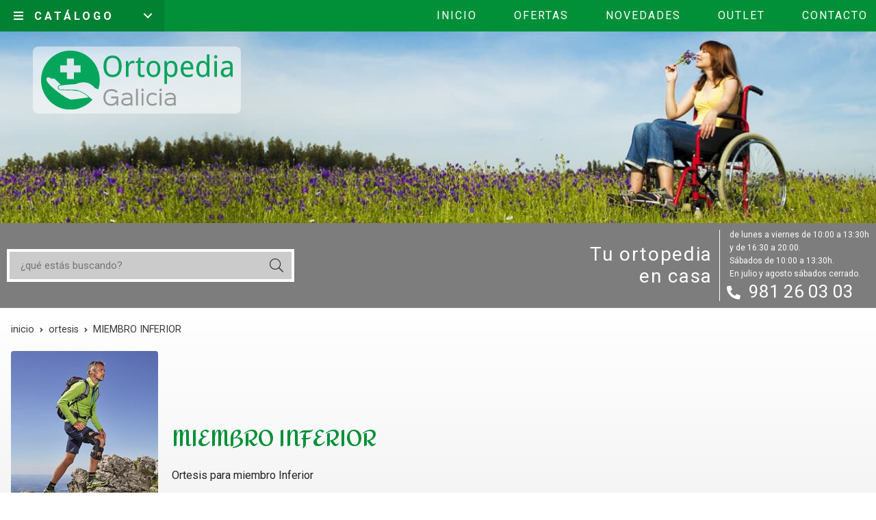

--- FILE ---
content_type: text/html; charset=utf-8
request_url: https://www.ortopediagalicia.es/miembro-inferior_ca28269
body_size: 2311
content:
 <!DOCTYPE html><html lang="es-ES"><head><meta charset="utf-8" /><meta name="viewport" content="width=device-width" /><meta name="theme-color" content=""><meta name="apple-mobile-web-app-status-bar-style" content="black-translucent"><title>MIEMBRO INFERIOR (ORTESIS) - Ortopedia Galicia</title><meta name="title" content="MIEMBRO INFERIOR (ORTESIS) - Ortopedia Galicia"/><meta name="description" content="Compra productos de la categoría MIEMBRO INFERIOR al mejor precio en nuestra tienda. Características, fotos, precios y ofertas de artículos clasificados en MIEMBRO INFERIOR"/><script async src="//stats.administrarweb.es/Vcounter.js" data-empid="60273A" data-regshares="false" data-product="tienda"></script><script > (function(i,s,o,g,r,a,m){i['GoogleAnalyticsObject']=r;i[r]=i[r]||function(){ (i[r].q=i[r].q||[]).push(arguments)},i[r].l=1*new Date();a=s.createElement(o), m=s.getElementsByTagName(o)[0];a.async=1;a.src=g;m.parentNode.insertBefore(a,m) })(window,document,'script','https://www.google-analytics.com/analytics.js','ga'); ga('create', 'UA-127602146-1', 'auto'); ga('set', 'anonymizeIp', true); ga('send', 'pageview'); </script><link rel="icon" type="image/png" href="/Content/images/favicon.png" /><link href="/Content/css/result?v=EHeolzkJWd9TXFA5plSVhLN4mSlXCLqRQlNdOhupcko1" rel="stylesheet"/><link rel="canonical" href="https://www.ortopediagalicia.es/miembro-inferior_ca28269" /><script type="application/ld+json"> { "@context": "http://schema.org", "@type": "Organization", "url": "https://www.ortopediagalicia.es", "logo": "https://www.ortopediagalicia.es/Content/images/logo-ortopedia-galicia.svg", "contactPoint": [{ "@type": "ContactPoint", "telephone": "+34-981260303", "email": "administracion@ortoteco.com", "contactType": "customer service", "areaServed": "ES", "availableLanguage": "Spanish", "name": "Ortopedia Galicia" }] } </script><script type="application/ld+json"> { "@context": "http://schema.org", "@type": "BreadcrumbList", "itemListElement": [ {"@type": "ListItem", "position": 1, "item": { "@id": "https://www.ortopediagalicia.es/ortesis_ca28265", "name": "ORTESIS" , "image": "https://www.ortopediagalicia.es/ortesis_pic28265ni0w800h600t1.jpg" } }, {"@type": "ListItem", "position": 2, "item": { "@id": "https://www.ortopediagalicia.es/miembro-inferior_ca28269", "name": "MIEMBRO INFERIOR" , "image": "https://www.ortopediagalicia.es/miembro-inferior_pic28269ni0w800h600t1.jpg" } } ] } </script></head><body class=" catalog"><header><div class="preHeader"><div class="preHeaderCont"><div class="phcLeft"><div class="hcLogo"><a href="/" title="Ortopedia Galicia"><img src="/Content/images/logo-ortopedia-galicia.svg" alt="Ortopedia Galicia"></a></div></div><div class="phcRight"></div></div></div><div class="header"><div class="fndmenu"></div><div class="headerCont"><div class="hcLeft"><p>Tu ortopedia en casa</p><div class="socialLine"><ul class="socialUl"><li class="info"><a href="" title="" rel="noreferrer"><span><span>de lunes a viernes de 10:00 a 13:30h</span><span> y de 16:30 a 20:00.</span><span>Sábados de 10:00 a 13:30h.</span><span>En julio y agosto sábados cerrado.</span></span></a></li><li class="phone"><a href="tel:981260303" title="" rel="noreferrer"><span><i class="fa fa-phone fa-flip-horizontal"></i><span>981 26 03 03</span></span></a></li></ul></div></div><div class="hcCenter"><div class="btnmenu translate" data-respclass=""><div class="navTrigger"><i></i><i></i><i></i></div></div><div class="searchCont"><div id="search" data-respclass="rightSlide"><div class="close"><i class="far fa-times"></i></div><div class="searchBar"><label><input id="searchbox" type="text" autocomplete="chrome-off" placeholder="&#191;qu&#233; est&#225;s buscando?"></label><a id="searchbox_button" href="#" title="Buscar"><i class="fa fa-search"></i></a></div><div id="search_results"></div></div><div id="searchbtn"><a href="#" title="Buscar"><i class="fa fa-search"></i></a></div></div></div></div></div><div class="menu" data-respclass="leftSlide"><div class="menuCont"><div class="cd-dropdown-wrapper mcPrincipal"><a class="cd-dropdown-trigger" href="#" id=""><div class="navTrigger"><i></i><i></i><i></i></div><span>Cat&#225;logo</span></a><nav class="mcPrincipal cd-dropdown"><a href="#0" class="cd-close">Cerrar</a><ul class="cd-dropdown-content"><li class=" has-children"><p><a href="/movilidad_ca23268">Movilidad</a><span></span></p><ul class="cd-secondary-dropdown is-hidden"><li class="go-back"><p><span></span><a href="#"></a></p></li><li class="has-children"><p class="jump"><a href="#0"></a><span></span></p><ul class="is-hidden"><li class="go-back"><p><span></span><a href="#">Movilidad</a></p></li><li class="see-all"><p><a href="/movilidad_ca23268">ver todos</a></p></li><li class=" "><p><a href="/sillas-de-ruedas-electricas-para-minusvalidos_ca23269">Sillas de ruedas el&#233;ctricas para minusv&#225;lidos</a><span></span></p></li><li class=" "><p><a href="/scooters-electricos_ca23270">Scooters el&#233;ctricos </a><span></span></p></li><li class=" "><p><a href="/sillas-de-ruedas_ca28275">SILLAS DE RUEDAS</a><span></span></p></li></ul></li></ul></li><li class=" "><p><a href="/gruas-de-traslado_ca23271">Gr&#250;as de traslado</a><span></span></p></li><li class=" has-children"><p><a href="/aseo_ca23272">Aseo</a><span></span></p><ul class="cd-secondary-dropdown is-hidden"><li class="go-back"><p><span></span><a href="#"></a></p></li><li class="has-children"><p class="jump"><a href="#0"></a><span></span></p><ul class="is-hidden"><li class="go-back"><p><span></span><a href="#">Aseo</a></p></li><li class="see-all"><p><a href="/aseo_ca23272">ver todos</a></p></li><li class=" "><p><a href="/elevadores-de-water_ca23274">Elevadores de water</a><span></span></p></li></ul></li></ul></li><li class=" "><p><a href="/silla-de-ducha_ca23273">Silla de ducha</a><span></span></p></li><li class=" has-children"><p><a href="/ortesis_ca28265">ORTESIS</a><span></span></p><ul class="cd-secondary-dropdown is-hidden"><li class="go-back"><p><span></span><a href="#"></a></p></li><li class="has-children"><p class="jump"><a href="#0"></a><span></span></p><ul class="is-hidden"><li class="go-back"><p><span></span><a href="#">ORTESIS</a></p></li><li class="see-all"><p><a href="/ortesis_ca28265">ver todos</a></p></li><li class=" "><p><a href="/cabeza_ca28266">CABEZA</a><span></span></p></li><li class=" "><p><a href="/tronco_ca28267">TRONCO</a><span></span></p></li><li class=" "><p><a href="/miembro-superior_ca28268">MIEMBRO SUPERIOR</a><span></span></p></li><li class=" "><p><a href="/miembro-inferior_ca28269">MIEMBRO INFERIOR</a><span></span></p></li></ul></li></ul></li><li class=" "><p><a href="/maternidad_ca28270">MATERNIDAD</a><span></span></p></li></ul></nav></div><nav class="mcDestacado"><ul><li><a href="/"><span>Inicio</span></a></li><li><a href="/productos/ofertas"><span>Ofertas</span></a></li><li><a href="/productos/novedades"><span>Novedades</span></a></li><li><a href="/productos/outlet"><span>Outlet</span></a></li><li><a href="/contacto_if"><span>Contacto</span></a></li></ul></nav></div></div><div class="menu_mob" data-respclass="leftSlide"><div class="menuCont"><div class="cd-dropdown-wrapper mcPrincipal"><a class="cd-dropdown-trigger" href="#" id=""><div class="navTrigger"><i></i><i></i><i></i></div><span>Cat&#225;logo</span></a><nav class="mcPrincipal cd-dropdown"><a href="#0" class="cd-close">Cerrar</a><ul class="cd-dropdown-content"><li class=" has-children"><p><a href="/movilidad_ca23268">Movilidad</a><span></span></p><ul class="cd-secondary-dropdown is-hidden"><li class="go-back"><p><span></span><a href="#"></a></p></li><li class="has-children"><p class="jump"><a href="#0"></a><span></span></p><ul class="is-hidden"><li class="go-back"><p><span></span><a href="#">Movilidad</a></p></li><li class="see-all"><p><a href="/movilidad_ca23268">ver todos</a></p></li><li class=" "><p><a href="/sillas-de-ruedas-electricas-para-minusvalidos_ca23269">Sillas de ruedas el&#233;ctricas para minusv&#225;lidos</a><span></span></p></li><li class=" "><p><a href="/scooters-electricos_ca23270">Scooters el&#233;ctricos </a><span></span></p></li><li class=" "><p><a href="/sillas-de-ruedas_ca28275">SILLAS DE RUEDAS</a><span></span></p></li></ul></li></ul></li><li class=" "><p><a href="/gruas-de-traslado_ca23271">Gr&#250;as de traslado</a><span></span></p></li><li class=" has-children"><p><a href="/aseo_ca23272">Aseo</a><span></span></p><ul class="cd-secondary-dropdown is-hidden"><li class="go-back"><p><span></span><a href="#"></a></p></li><li class="has-children"><p class="jump"><a href="#0"></a><span></span></p><ul class="is-hidden"><li class="go-back"><p><span></span><a href="#">Aseo</a></p></li><li class="see-all"><p><a href="/aseo_ca23272">ver todos</a></p></li><li class=" "><p><a href="/elevadores-de-water_ca23274">Elevadores de water</a><span></span></p></li></ul></li></ul></li><li class=" "><p><a href="/silla-de-ducha_ca23273">Silla de ducha</a><span></span></p></li><li class=" has-children"><p><a href="/ortesis_ca28265">ORTESIS</a><span></span></p><ul class="cd-secondary-dropdown is-hidden"><li class="go-back"><p><span></span><a href="#"></a></p></li><li class="has-children"><p class="jump"><a href="#0"></a><span></span></p><ul class="is-hidden"><li class="go-back"><p><span></span><a href="#">ORTESIS</a></p></li><li class="see-all"><p><a href="/ortesis_ca28265">ver todos</a></p></li><li class=" "><p><a href="/cabeza_ca28266">CABEZA</a><span></span></p></li><li class=" "><p><a href="/tronco_ca28267">TRONCO</a><span></span></p></li><li class=" "><p><a href="/miembro-superior_ca28268">MIEMBRO SUPERIOR</a><span></span></p></li><li class=" "><p><a href="/miembro-inferior_ca28269">MIEMBRO INFERIOR</a><span></span></p></li></ul></li></ul></li><li class=" "><p><a href="/maternidad_ca28270">MATERNIDAD</a><span></span></p></li></ul></nav></div><nav class="mcDestacado"><ul><li><a href="/"><span>Inicio</span></a></li><li><a href="/productos/ofertas"><span>Ofertas</span></a></li><li><a href="/productos/novedades"><span>Novedades</span></a></li><li><a href="/productos/outlet"><span>Outlet</span></a></li><li><a href="/contacto_if"><span>Contacto</span></a></li></ul></nav></div></div></header><section id="preRes"><div class="PRC02"><div class="PRCCont"><div class="breadcrumb"><ol><li><a href="/" title="Ortopedia Galicia"><span>inicio</span></a></li><li><a href="/ortesis_ca28265" title="ORTESIS"><span>ortesis</span></a></li><li><span>MIEMBRO INFERIOR</span></li></ol></div><div class="infoCat"><img src="/miembro-inferior_pic28269ni0w400h300t1m0.jpg" alt="MIEMBRO INFERIOR" /><div class="genericDesc"><h1 class="title1">MIEMBRO INFERIOR</h1><div class="genericDescCont" data-seemore="ver m&#225;s..." data-seeless="... ver menos"><p>Ortesis para miembro Inferior</p></div></div></div></div></div></section><section id="Res"><div class="resCont"><section class="resContRight"><div class="RCRProds"><div class="noProds"> No se han encontrado productos </div></div></section><aside class="resContLeft"></aside></div></section><section id="posRes"><div class="posResCont"></div></section><div class="news1"><div class="newsCont"><h2 class="title2">NEWSLETTER</h2><p class='newsDesc'>Suscríbete a nuestro newsletter para recibir ofertas y novedades exclusivas.</p><div class="newsMail"><form action="https://newsletters.administrarweb.es/suscripcion/alta-newsletters" method="post" id="frmBannerNewsletter" target="_blank" rel="noreferrer"><input type="hidden" name="empId" value="60273A" /><input type="hidden" name="lang" value="1" /><label><input name="txtEmail" class="newsInput" placeholder="Introduce tu email"></label><button type="submit" title="Mantente informado das nosas ofertas" class="newsBtn">Suscribirse</button></form></div></div></div><footer><div class="footerInfo"><div class="footerInfoCont"><div class=" FICBox"><p class="FICBoxTitle">Tu catálogo de ortopedia online</p><p>En <strong>Ortopedia Galicia</strong> queremos ofrecerte un amplio catálogo de productos que pueden facilitar tu vida o la de los seres cercanos a ti.</p></div><div class="FICBox"><p class="FICBoxTitle">Nuestra Tienda</p><ul class="FICBoxList"><li><a href="/quienes-somos_ib" title="Qui&#233;nes somos">Qui&#233;nes somos</a></li><li><a href="/contacto_if" title="Contacto">Contacto</a></li></ul></div></div></div><div class="footerEnd"><div class="footerEndCont"><div class="FECLegal"><a href="/mapa-sitio" title="Mapa del sitio">Mapa del sitio</a> - <a href="/aviso-legal" title="Aviso legal">Aviso legal</a> - <a href="/politica-privacidad-cookies#politicaPrivac" title="Pol&#237;tica de privacidad" rel="nofollow">Pol&#237;tica de privacidad</a> - <a href="/politica-privacidad-cookies#usoCookies" title="Cookies" rel="nofollow">Cookies</a> - <a href="https://topropanel.administrarweb.es" title="Acceder al área interna" target="_blank" rel="noreferrer nofollow">&#193;rea Interna</a></div><div class="FECPaxinas"><a href="https://www.paxinasgalegas.es" title="P&#225;xinas Galegas" target="_blank" rel="noopener">© Páxinas Galegas</a></div></div></div></footer><div id="goToTop"></div><div id="mcd" style="display: none;" data-ajaxload="true" data-url="/Bloques/CampanasExpress"></div><link rel="stylesheet" type="text/css" href="/Content/css/imports.css" /><script async src="//cookies.administrarweb.es/pgcookies.min.js" id="pgcookies" data-product="tienda" data-auto-analytics="false" data-language="es" data-href="/politica-privacidad-cookies#usoCookies"></script><script src="/Content/js/result?v=m5z3MZW0SWkpRDqow1jFuf4ox1efl3I00F7s2HixEt81"></script></body></html> 

--- FILE ---
content_type: text/css
request_url: https://www.ortopediagalicia.es/Content/css/imports.css
body_size: -131
content:
@import url('https://fonts.googleapis.com/css?family=Amita:400,700|Roboto:400,700');

--- FILE ---
content_type: image/svg+xml
request_url: https://www.ortopediagalicia.es/Content/images/logo-ortopedia-galicia.svg
body_size: 17177
content:
<?xml version="1.0" encoding="utf-8"?>
<!-- Generator: Adobe Illustrator 15.0.0, SVG Export Plug-In . SVG Version: 6.00 Build 0)  -->
<!DOCTYPE svg PUBLIC "-//W3C//DTD SVG 1.1//EN" "http://www.w3.org/Graphics/SVG/1.1/DTD/svg11.dtd">
<svg version="1.1" id="Layer_1" xmlns="http://www.w3.org/2000/svg" xmlns:xlink="http://www.w3.org/1999/xlink" x="0px" y="0px"
	 width="1446.265px" height="442.744px" viewBox="0 0 1446.265 442.744" enable-background="new 0 0 1446.265 442.744"
	 xml:space="preserve">
<g>
	<path fill="#05A55C" stroke="#05A55C" stroke-width="0.1984" stroke-miterlimit="10" d="M608.216,117.685
		c0,12.16-1.474,23.244-4.394,33.222c-2.92,10.035-7.229,18.567-12.983,25.654c-5.754,7.143-12.897,12.643-21.401,16.554
		c-8.504,3.855-18.34,5.811-29.48,5.811c-11.707,0-21.855-1.956-30.444-5.811c-8.617-3.912-15.732-9.411-21.345-16.554
		c-5.669-7.086-9.864-15.676-12.586-25.682c-2.721-10.063-4.11-21.175-4.11-33.392s1.389-23.329,4.11-33.279
		c2.722-9.978,6.945-18.481,12.614-25.512c5.669-7.058,12.841-12.501,21.458-16.328c8.617-3.883,18.822-5.783,30.529-5.783
		c11.112,0,20.892,1.899,29.367,5.783c8.419,3.827,15.534,9.298,21.288,16.384c5.754,7.087,10.063,15.591,12.983,25.568
		C606.742,94.271,608.216,105.382,608.216,117.685L608.216,117.685z M492.732,117.628c0,9.836,0.964,18.708,2.778,26.589
		c1.899,7.88,4.762,14.542,8.589,20.013c3.855,5.527,8.731,9.723,14.655,12.642c5.953,2.892,12.982,4.366,21.203,4.366
		c8.192,0,15.25-1.474,21.175-4.366c5.953-2.919,10.8-7.115,14.684-12.642c3.827-5.471,6.661-12.133,8.447-20.013
		c1.786-7.88,2.693-16.753,2.693-26.589c0-9.893-0.907-18.766-2.693-26.618c-1.786-7.824-4.592-14.457-8.419-19.871
		c-3.798-5.443-8.646-9.609-14.542-12.501c-5.896-2.92-12.954-4.394-21.118-4.394c-8.22,0-15.278,1.474-21.26,4.394
		c-5.953,2.892-10.885,7.058-14.74,12.501c-3.912,5.414-6.774,12.047-8.674,19.871C493.696,98.863,492.732,107.735,492.732,117.628
		L492.732,117.628z M691.951,76.101c2.098,0,4.422,0.085,7.001,0.284c2.608,0.17,4.819,0.425,6.69,0.793l-2.58,18.113
		c-2.013-0.34-4.082-0.652-6.208-0.878c-2.098-0.255-4.139-0.397-5.981-0.397c-4.507,0-8.674,0.907-12.387,2.75
		c-3.771,1.843-6.974,4.45-9.694,7.88c-2.693,3.43-4.791,7.512-6.265,12.302c-1.474,4.762-2.211,10.063-2.211,15.902v63.865h-19.616
		V78.312h15.987l2.353,21.657h0.878c1.758-3.09,3.714-6.123,5.755-8.986c2.041-2.863,4.337-5.414,6.916-7.568
		c2.523-2.211,5.415-3.997,8.561-5.301C684.326,76.781,687.898,76.101,691.951,76.101L691.951,76.101z M764.603,182.655
		c1.304,0,2.778-0.085,4.394-0.227c1.616-0.142,3.203-0.34,4.706-0.567c1.502-0.199,2.92-0.454,4.167-0.737
		c1.247-0.284,2.211-0.539,2.862-0.766v15.052c-0.906,0.454-2.126,0.907-3.571,1.333c-1.417,0.454-3.005,0.822-4.733,1.134
		c-1.701,0.34-3.516,0.595-5.387,0.793c-1.87,0.17-3.713,0.255-5.471,0.255c-4.479,0-8.617-0.595-12.415-1.729
		c-3.827-1.19-7.115-3.175-9.865-5.981c-2.749-2.834-4.96-6.661-6.548-11.452c-1.587-4.819-2.353-10.885-2.353-18.17V92.457h-16.781
		v-8.419l16.781-8.079l8.334-24.803h11.281v27.156h29.878v14.145h-29.878v69.023c0,7.03,1.134,12.303,3.431,15.817
		C755.703,180.841,759.416,182.655,764.603,182.655L764.603,182.655z M900.184,137.3c0,9.865-1.219,18.624-3.6,26.277
		c-2.438,7.654-5.868,14.088-10.375,19.333c-4.507,5.187-9.949,9.156-16.355,11.934c-6.407,2.721-13.578,4.082-21.572,4.082
		c-7.398,0-14.229-1.361-20.494-4.082c-6.265-2.778-11.679-6.747-16.243-11.934c-4.563-5.244-8.135-11.679-10.658-19.333
		c-2.551-7.653-3.854-16.413-3.854-26.277c0-9.808,1.219-18.481,3.628-26.079c2.41-7.568,5.84-13.975,10.29-19.219
		c4.479-5.188,9.921-9.156,16.355-11.849c6.435-2.665,13.663-4.054,21.657-4.054c7.398,0,14.229,1.389,20.494,4.054
		c6.265,2.693,11.679,6.661,16.242,11.849c4.564,5.244,8.136,11.65,10.659,19.219C898.909,118.819,900.184,127.493,900.184,137.3
		L900.184,137.3z M817.328,137.3c0,15.052,2.466,26.362,7.398,33.931c4.904,7.597,12.926,11.423,24.01,11.423
		c11.083,0,19.021-3.827,23.896-11.423c4.848-7.569,7.285-18.879,7.285-33.931c0-15.023-2.466-26.277-7.398-33.732
		c-4.903-7.427-12.926-11.197-24.01-11.197c-11.083,0-19.021,3.77-23.896,11.197C819.765,111.023,817.328,122.277,817.328,137.3
		L817.328,137.3z M984.685,198.926c-4.28,0-8.107-0.482-11.565-1.417s-6.548-2.154-9.326-3.713
		c-2.777-1.531-5.216-3.345-7.342-5.442c-2.154-2.098-4.024-4.28-5.669-6.576h-1.304c0.227,2.409,0.453,4.762,0.651,6.973
		c0.17,1.871,0.284,3.798,0.426,5.783c0.142,1.956,0.227,3.543,0.227,4.677v50.514h-19.645V78.312h15.988l2.806,15.902h0.851
		c1.645-2.495,3.515-4.847,5.612-7.058c2.069-2.183,4.508-4.082,7.285-5.698c2.778-1.616,5.868-2.919,9.326-3.883
		c3.458-0.992,7.313-1.474,11.679-1.474c6.718,0,12.869,1.304,18.425,3.912c5.528,2.58,10.29,6.435,14.174,11.594
		c3.94,5.131,6.973,11.537,9.128,19.162c2.182,7.597,3.26,16.47,3.26,26.532c0,10.148-1.078,19.049-3.26,26.731
		c-2.155,7.654-5.188,14.06-9.128,19.248c-3.884,5.187-8.646,9.099-14.174,11.707C997.554,197.593,991.403,198.926,984.685,198.926
		L984.685,198.926z M980.886,92.372c-5.442,0-10.091,0.85-13.89,2.522c-3.741,1.645-6.803,4.167-9.155,7.541
		c-2.324,3.373-4.054,7.597-5.159,12.614c-1.134,5.046-1.758,10.97-1.899,17.83v4.422c0,7.285,0.453,13.72,1.474,19.361
		c0.936,5.669,2.608,10.403,4.961,14.23c2.324,3.884,5.442,6.775,9.298,8.788c3.912,1.984,8.759,2.976,14.599,2.976
		c9.694,0,16.838-3.94,21.401-11.792c4.563-7.824,6.859-19.105,6.859-33.789c0-14.938-2.296-26.135-6.859-33.562
		C997.952,96.113,990.751,92.372,980.886,92.372L980.886,92.372z M1107.369,198.926c-7.909,0-15.137-1.333-21.686-3.997
		c-6.548-2.665-12.188-6.548-16.895-11.65c-4.705-5.131-8.361-11.452-10.941-18.992c-2.607-7.569-3.883-16.214-3.883-25.938
		c0-9.751,1.162-18.51,3.571-26.192c2.353-7.71,5.697-14.202,10.006-19.587c4.337-5.386,9.496-9.411,15.506-12.246
		c5.981-2.806,12.643-4.224,19.899-4.224c7.143,0,13.549,1.304,19.219,3.883c5.669,2.523,10.488,6.18,14.457,10.829
		c3.939,4.677,7.001,10.261,9.127,16.809c2.098,6.548,3.175,13.805,3.175,21.771v12.246h-74.692
		c0.368,13.776,3.288,23.896,8.815,30.416c5.471,6.463,13.691,9.723,24.548,9.723c3.686,0,7.059-0.199,10.177-0.539
		c3.146-0.369,6.151-0.879,9.07-1.559c2.948-0.709,5.727-1.559,8.504-2.58c2.722-1.077,5.472-2.211,8.277-3.543v17.49
		c-2.862,1.361-5.669,2.523-8.476,3.572c-2.75,0.992-5.584,1.842-8.504,2.466c-2.892,0.652-5.953,1.105-9.07,1.389
		C1114.427,198.756,1111.053,198.926,1107.369,198.926L1107.369,198.926z M1102.975,92.372c-8.334,0-14.938,2.834-19.786,8.447
		c-4.904,5.641-7.738,13.805-8.504,24.548h53.943c0-4.904-0.453-9.383-1.445-13.464c-1.021-4.054-2.552-7.541-4.621-10.432
		c-2.098-2.863-4.733-5.103-7.937-6.69C1111.366,93.193,1107.51,92.372,1102.975,92.372L1102.975,92.372z M1251.878,180.926h-0.85
		c-1.56,2.41-3.459,4.734-5.557,6.945c-2.126,2.183-4.563,4.139-7.342,5.754c-2.777,1.644-5.867,2.948-9.325,3.883
		c-3.459,0.936-7.313,1.417-11.679,1.417c-6.662,0-12.813-1.304-18.313-3.912c-5.527-2.58-10.289-6.435-14.258-11.594
		c-3.94-5.131-7.002-11.509-9.156-19.134c-2.183-7.625-3.26-16.498-3.26-26.561c0-10.148,1.077-19.049,3.26-26.703
		c2.154-7.682,5.216-14.06,9.156-19.276c3.969-5.187,8.73-9.07,14.258-11.707c5.5-2.607,11.65-3.94,18.313-3.94
		c4.28,0,8.106,0.482,11.564,1.417c3.459,0.907,6.549,2.211,9.354,3.798c2.75,1.559,5.216,3.373,7.37,5.471s4.054,4.28,5.613,6.605
		h1.304c-0.227-2.466-0.454-4.791-0.681-7.03c-0.142-1.899-0.255-3.798-0.396-5.782c-0.142-1.956-0.227-3.543-0.227-4.677V28.847
		h19.644v167.868h-15.874L1251.878,180.926z M1220.924,182.655c5.442,0,10.092-0.85,13.89-2.522
		c3.742-1.645,6.804-4.139,9.156-7.541c2.324-3.373,4.054-7.625,5.159-12.699c1.134-5.045,1.757-10.97,1.899-17.745v-4.422
		c0-7.285-0.454-13.72-1.475-19.361c-0.936-5.669-2.607-10.403-4.961-14.23c-2.324-3.883-5.442-6.775-9.297-8.759
		c-3.912-1.984-8.76-3.005-14.599-3.005c-9.694,0-16.838,3.94-21.401,11.792c-4.564,7.852-6.86,19.105-6.86,33.789
		c0,15.023,2.296,26.249,6.86,33.619C1203.86,178.941,1211.06,182.655,1220.924,182.655L1220.924,182.655z M1327.819,196.715
		h-19.615V78.312h19.615V196.715z M1306.701,46.223c0-4.309,1.105-7.427,3.288-9.382c2.183-1.956,4.933-2.92,8.164-2.92
		c1.53,0,3.062,0.227,4.45,0.709s2.608,1.219,3.686,2.211c1.021,1.021,1.87,2.268,2.466,3.827c0.624,1.531,0.907,3.43,0.907,5.556
		c0,4.195-1.134,7.313-3.373,9.354c-2.297,2.069-5.018,3.09-8.136,3.09c-3.231,0-5.981-0.992-8.164-3.033
		C1307.806,53.622,1306.701,50.504,1306.701,46.223L1306.701,46.223z M1431.992,196.715l-3.996-16.356h-0.879
		c-2.353,3.231-4.705,6.038-7.087,8.362c-2.381,2.353-4.96,4.28-7.767,5.783c-2.778,1.502-5.925,2.608-9.326,3.345
		c-3.486,0.708-7.455,1.077-11.99,1.077c-4.933,0-9.496-0.708-13.635-2.098c-4.167-1.417-7.768-3.572-10.828-6.52
		c-3.033-2.92-5.414-6.605-7.144-10.999c-1.729-4.479-2.58-9.694-2.58-15.761c0-11.82,4.167-20.919,12.444-27.241
		c8.277-6.378,20.863-9.836,37.814-10.375l19.786-0.793v-7.398c0-4.819-0.539-8.788-1.56-12.019
		c-1.049-3.203-2.551-5.839-4.535-7.767c-1.956-2.013-4.394-3.401-7.285-4.28c-2.92-0.851-6.236-1.304-9.979-1.304
		c-5.924,0-11.479,0.907-16.61,2.636c-5.103,1.729-10.035,3.77-14.797,6.236l-6.889-14.797c5.301-2.863,11.226-5.301,17.773-7.313
		c6.576-2.013,13.408-3.033,20.58-3.033c7.37,0,13.69,0.737,19.049,2.211c5.357,1.474,9.779,3.827,13.237,7.001
		c3.515,3.203,6.123,7.285,7.852,12.274c1.729,4.96,2.58,10.97,2.58,18v81.127H1431.992z M1395.992,182.655
		c4.395,0,8.447-0.708,12.161-2.069c3.741-1.36,7.002-3.43,9.723-6.151c2.722-2.75,4.848-6.265,6.406-10.403
		c1.531-4.195,2.324-9.127,2.324-14.769v-10.63l-15.448,0.765c-6.435,0.255-11.849,0.992-16.215,2.126
		c-4.394,1.134-7.908,2.722-10.545,4.791c-2.607,2.013-4.479,4.479-5.612,7.398c-1.19,2.919-1.729,6.151-1.729,9.836
		c0,6.548,1.729,11.396,5.216,14.457C1385.731,181.096,1390.323,182.655,1395.992,182.655L1395.992,182.655z"/>
	<path fill="#989898" d="M582.335,343.975h-52.498v13.549h41.386l-1.502,1.503c0,23.471-15.817,40.79-39.288,40.79
		c-30.558,0-44.702-18.227-44.702-47.707c0-30.699,14.598-50.116,45.609-50.116c13.549,0,27.694,3.911,36.113,15.193l10.828-10.375
		c-11.594-13.69-29.65-18.368-47.083-18.368c-38.098,0-60.208,24.974-60.208,63.666c0,37.758,21.373,61.229,59.301,61.229
		c16.554,0,30.529-7.2,39.43-19.389h0.284v17.887h12.331V343.975z M675.17,367.446v16.695c0,13.55-21.203,16.271-30.841,16.271
		c-10.375,0-24.973-3.459-24.973-16.101c0-18.964,31.153-18.652,47.679-18.652c3.033,0,7.852,0.283,9.638,0.425L675.17,367.446z
		 M689.032,350.154c0-26.504-19.729-34.469-39.884-34.469c-15.052,0-27.836,3.316-39.43,13.096l9.638,9.468
		c7.653-7.229,19.559-9.468,29.792-9.468c14.145,0,26.022,5.272,26.022,21.515v2.098l1.502,1.673
		c-1.786-0.312-7.058-0.595-10.517-0.595c-23.045,0-60.661,1.049-60.661,30.841c0,21.826,19.559,29.196,38.693,29.196
		c10.97,0,22.422-2.721,30.699-10.091h0.284v8.419h13.861V350.154z M730.531,285.439h-13.833v126.397h13.833V285.439z
		 M772.795,317.045h-13.833v94.791h13.833V317.045z M774.893,294.482c0-5.896-3.005-9.95-9.015-9.95
		c-5.867,0-9.042,4.054-9.042,9.95c0,5.867,3.005,9.921,9.042,9.921C771.747,304.403,774.893,300.349,774.893,294.482
		L774.893,294.482z M866.367,389.868c-6.604,7.086-14.882,10.232-25.285,10.232c-22.422,0-31.294-15.959-31.294-34.894
		c0-19.729,10.233-36.284,31.465-36.426c10.232-0.142,18.793,3.316,23.924,8.872l9.779-9.779
		c-7.228-7.682-18.368-12.33-33.703-12.33c-28.914,0-45.298,21.515-45.298,49.663c0,27.524,14.428,48.132,44.985,48.132
		c14.457,0,26.334-4.507,35.206-13.833L866.367,389.868z M909.397,317.045h-13.861v94.791h13.861V317.045z M911.495,294.482
		c0-5.896-3.005-9.95-9.043-9.95c-5.867,0-9.014,4.054-9.014,9.95c0,5.867,3.005,9.921,9.014,9.921
		C908.32,304.403,911.495,300.349,911.495,294.482L911.495,294.482z M1002.204,367.446v16.695c0,13.55-21.204,16.271-30.841,16.271
		c-10.375,0-24.974-3.459-24.974-16.101c0-18.964,31.152-18.652,47.707-18.652c3.005,0,7.823,0.283,9.609,0.425L1002.204,367.446z
		 M1016.065,350.154c0-26.504-19.729-34.469-39.884-34.469c-15.052,0-27.836,3.316-39.43,13.096l9.638,9.468
		c7.682-7.229,19.559-9.468,29.792-9.468c14.145,0,26.022,5.272,26.022,21.515v2.098l1.502,1.673
		c-1.786-0.312-7.059-0.595-10.517-0.595c-23.018,0-60.661,1.049-60.661,30.841c0,21.826,19.587,29.196,38.692,29.196
		c10.971,0,22.422-2.721,30.699-10.091h0.284v8.419h13.861V350.154z"/>
	<path fill-rule="evenodd" clip-rule="evenodd" fill="#05A55C" d="M221.315-0.18c122.258,0,221.386,99.127,221.386,221.386
		c0,24.208-3.912,47.508-11.083,69.307c-3.458-1.502-6.264-2.692-7.568-3.231c-5.839-2.494-11.565-4.961-17.546-7.285
		c-2.041-0.822-1.843-1.53-3.146-3.062c-1.021-1.162-1.814-2.239-2.863-3.345c-2.211-2.296-3.713-4.11-6.123-6.293
		c-4.536-4.082-8.532-7.682-13.72-11.111c-2.466-1.645-4.989-3.289-7.653-4.763c-1.417-0.766-2.693-1.417-4.082-2.126
		c-0.992-0.481-3.316-1.502-4.167-2.041c-2.126-1.332-6.378-2.438-8.901-3.515c-2.438-1.021-6.689-2.126-9.553-2.863
		c-5.641-1.389-14.967-2.977-21.855-2.977h-6.718c-2.353,0-4.762,0-7.03,0.171c-0.992,0.057-2.324,0.396-3.033,0.481
		c-1.19,0.142-2.069,0.057-3.288,0.255c-2.211,0.396-3.997,0.624-6.066,0.992c-1.956,0.312-4.025,0.822-5.925,1.105
		c-3.345,0.539-7.994,1.956-11.225,2.863c-1.757,0.481-3.515,1.162-5.301,1.758c-1.587,0.51-3.742,1.53-5.159,1.87
		c-3.203,0.766-7.512,3.516-10.346,3.771c-4.082,0.34-9.298,0.255-13.153,0.936c-1.417,0.227-5.272,0.17-6.832,0.227
		c-1.36,0.028-5.017,0.425-6.406,0.623c-4.139,0.652-9.042,0.284-13.181,0.907c-3.345,0.539-9.524,1.106-13.125,1.163
		c-1.474,0-4.96,0.283-6.463,0.566c-2.098,0.368-4.479,0.17-6.52,0.539c-2.154,0.368-4.252,0.283-6.463,0.566
		c-1.814,0.255-4.451,0.652-6.406,0.652c-1.474,0.028-4.734,0.481-6.378,0.68c-2.069,0.227-4.451,0.539-6.35,0.681
		c-1.871,0.113-4.677,0.227-6.492,0.567c-2.098,0.368-4.224,0.34-6.321,0.708c-1.474,0.255-5.386,0.368-6.378,0.652
		c-1.956,0.566-4.28,0.312-6.378,0.681c-2.58,0.453-3.827-0.058-5.612,1.445c-1.361,1.19-2.211,2.324-3.232,3.826
		c-1.616,2.41-3.515,6.549-3.515,10.573v2.354c0,2.862,2.324,6.094,3.997,7.398c1.984,1.587,4.904,2.834,7.937,3.316
		c5.471,0.851,15.024,1.389,21.118,1.36c3.458-0.028,7.144,0.312,10.914,0.312c2.636,0,8.759-0.113,10.97,0.284
		c1.814,0.34,8.787,0.396,10.828,0.396c3.855,0,7.2,0.17,11.083,0.17c7.03,0,14.797,0.511,21.968,0.511
		c7.37,0,14.825,0.34,22.167,0.34c4.167,0,6.945,0.227,10.573,0.651c3.345,0.426,6.492,1.305,9.411,1.814
		c3.175,0.539,15.449,4.025,17.263,5.244h0.68c0.964,0.652,6.35,2.608,7.852,3.203c2.523,0.992,5.188,2.211,7.625,3.43
		c5.103,2.552,9.553,4.904,14.428,7.569c9.1,4.96,18.284,11.679,26.334,17.772c3.798,2.892,8.788,6.775,12.161,9.979
		c1.928,1.843,3.912,3.43,5.783,5.301c1.871,1.871,3.969,3.401,5.726,5.188c1.361,1.389,4.422,3.77,6.094,4.988
		c2.154,1.588,4.082,3.033,6.35,4.564c1.758,1.19,3.742,2.381,5.698,3.43c-40.592,46.46-100.261,75.827-166.791,75.827
		c-122.23,0-221.357-99.128-221.357-221.358C-0.042,98.948,99.085-0.18,221.315-0.18L221.315-0.18z M195.378,59.376h51.902v51.137
		h50.825v51.931H247.28v50.485h-51.902v-50.485h-50.825v-51.931h50.825V59.376z M41.032,213.241v5.046
		c0.028,0.028,0.624,4.167,0.708,4.648c0.284,1.56,0.907,2.382,1.333,3.855c0.481,1.587,2.806,5.301,3.741,6.859
		c2.296,3.742,6.066,8.845,8.958,12.02c1.701,1.87,3.231,3.713,4.96,5.612c1.389,1.53,3.997,4.025,5.074,5.471
		c2.296,3.09,7.597,7.54,10.517,10.46c6.888,6.888,14.74,13.521,22.224,19.871s15.364,12.982,23.301,18.821
		c8.051,5.953,15.902,12.274,24.265,17.858c4.224,2.807,8.306,5.755,12.558,8.589c4.195,2.778,8.447,5.415,12.728,8.249
		c9.808,6.463,43.795,26.447,57.742,26.447h2.013c2.608,0,5.924-0.368,8.532-0.68c2.523-0.284,5.669-0.567,8.107-0.936
		c2.75-0.454,5.386-0.482,8.164-0.907c2.438-0.396,5.386-0.794,8.079-0.992c2.608-0.198,5.442-0.681,7.965-1.105
		c2.693-0.453,5.414-0.453,8.05-0.992c5.103-1.021,10.857-1.332,15.902-2.211c2.608-0.453,5.5-0.624,8.05-1.049
		c2.466-0.396,5.5-0.851,7.88-1.162c5.103-0.652,11.083-1.19,15.902-2.211c2.268-0.482,5.641-0.794,7.937-1.134
		c2.807-0.397,5.159-0.681,7.909-1.134c2.58-0.426,5.528-0.766,7.994-1.077c2.495-0.284,5.443-1.106,7.88-1.163v-0.34
		c-0.255-0.057-6.86-5.782-7.512-6.435c-2.126-2.098-5.329-4.195-7.71-6.208c-4.904-4.082-10.715-7.937-16.129-11.537
		c-10.828-7.256-23.471-13.833-36.397-18.964c-3.6-1.417-6.293-2.438-10.715-3.231c-4.054-0.708-7.909-0.992-12.104-1.644
		c-1.871-0.284-4.28-0.681-6.236-0.794c-0.936-0.057-2.183-0.227-3.118-0.396c-1.049-0.199-2.154,0-3.203-0.17
		c-3.628-0.652-8.702-1.021-12.472-1.276c-4.337-0.312-8.504-0.851-12.756-1.19c-4.082-0.283-9.213-0.198-12.955-0.793
		c-3.401-0.539-9.836-0.199-13.72-0.199c-4.479,0-8.929-0.17-13.606-0.17v-0.34h-6.038c-3.26,0-5.868-0.34-9.212-0.34
		c-2.495,0-6.832,0.027-9.411-0.171c-2.75-0.198-6.293-0.481-9.042-0.481c-2.608,0-6.69-0.028-9.042-0.369
		c-1.333-0.227-3.033-0.113-4.507-0.368c-1.502-0.283-2.551-0.538-3.77-0.907c-2.665-0.822-4.507-1.587-6.576-3.004
		c-3.543-2.41-6.491-6.605-6.491-12.473v-1.673c0-5.556,3.345-12.188,6.009-15.137c1.644-1.843,3.487-3.601,6.35-4.224
		c2.154-0.482,7.171-0.936,9.638-0.936c-0.142-1.105-11.338-11.424-12.982-13.039c-4.337-4.365-8.731-8.419-13.068-12.756
		c-4.337-4.338-8.958-8.277-13.266-12.586c-1.928-1.899-4.706-4.422-6.86-6.038s-5.981-3.288-10.035-2.892l-10.063,0.879
		l-2.041-0.028c-1.984,0-9.694-4.422-12.104-5.357c-2.041-0.794-4.139-1.587-6.293-2.409c-1.021-0.397-6.746-1.531-6.917-1.645
		h-3.883c-0.539,0.369-1.757,0.284-2.353,0.482c-0.793,0.255-1.36,0.539-1.984,0.879c-1.417,0.708-2.126,1.389-3.09,2.636
		c-0.907,1.19-1.304,2.296-1.899,3.798C41.57,209.414,41.315,212.844,41.032,213.241L41.032,213.241z"/>
</g>
</svg>


--- FILE ---
content_type: text/plain
request_url: https://www.google-analytics.com/j/collect?v=1&_v=j102&aip=1&a=2003475378&t=pageview&_s=1&dl=https%3A%2F%2Fwww.ortopediagalicia.es%2Fmiembro-inferior_ca28269&ul=en-us%40posix&dt=MIEMBRO%20INFERIOR%20(ORTESIS)%20-%20Ortopedia%20Galicia&sr=1280x720&vp=1280x720&_u=YEBAAEABAAAAACAAI~&jid=970880932&gjid=1946799221&cid=845640873.1769485177&tid=UA-127602146-1&_gid=477542882.1769485177&_r=1&_slc=1&z=1044079773
body_size: -453
content:
2,cG-3NNHTMH8BK